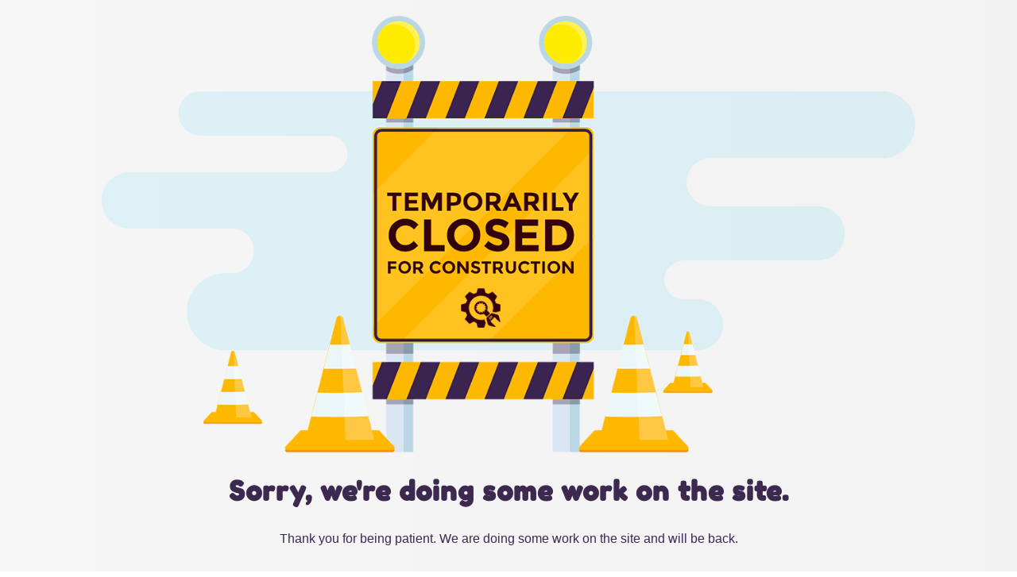

--- FILE ---
content_type: text/css; charset=utf-8
request_url: https://fonts.bunny.net/css?family=Fredoka+One
body_size: 62
content:
/* latin */
@font-face {
  font-family: 'Fredoka One';
  font-style: normal;
  font-weight: 400;
  src: url(https://fonts.bunny.net/fredoka-one/files/fredoka-one-latin-400-normal.woff2) format('woff2'), url(https://fonts.bunny.net/fredoka-one/files/fredoka-one-latin-400-normal.woff) format('woff'); 
  unicode-range: U+0000-00FF,U+0131,U+0152-0153,U+02BB-02BC,U+02C6,U+02DA,U+02DC,U+2000-206F,U+2074,U+20AC,U+2122,U+2191,U+2193,U+2212,U+2215,U+FEFF,U+FFFD;
}

